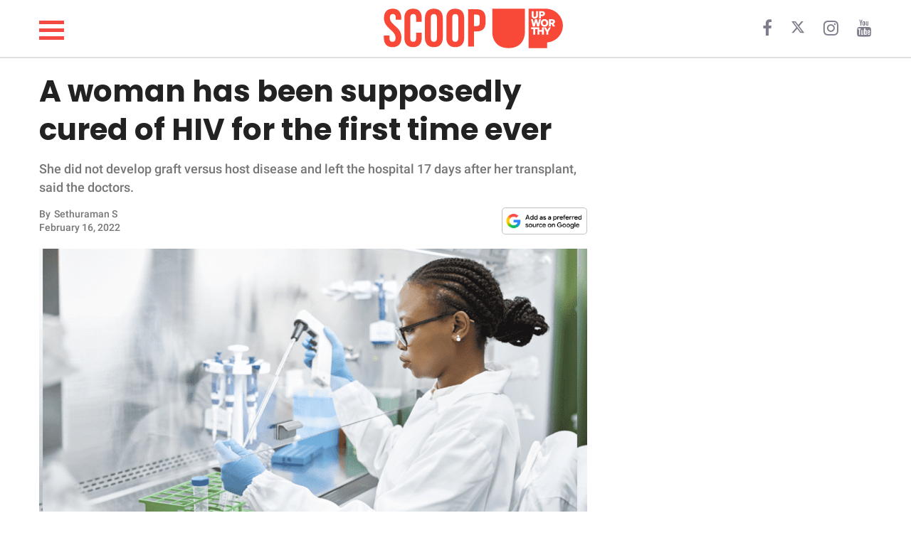

--- FILE ---
content_type: text/plain; charset=utf-8
request_url: https://ads.adthrive.com/http-api/cv2
body_size: 4956
content:
{"om":["07qjzu81","0929nj63","0av741zl","0e6nmwim","0g8i9uvz","0iyi1awv","0s298m4lr19","0sm4lr19","0v9iqcb6","0xkcgz23","1","1011_302_56233481","1011_302_56982212","1011_74_18364134","1028_8728253","10cd743e-c522-4132-81e5-03cb3aebd3d0","11142692","11509227","11625840","11769257","1185:1610326628","1185:1610326728","11896988","119plw33","12010084","12010088","12171164","12184310","124682_746","124683_51","124843_10","124848_8","12gfb8kp","12n8yp46","13mvd7kb","1610326628","1610326728","17_24104645","17_24696317","17_24766970","17_24794122","1h7yhpl7","1qycnxb6","1szmtd70","1zx7wzcw","202430_200_EAAYACog7t9UKc5iyzOXBU.xMcbVRrAuHeIU5IyS9qdlP9IeJGUyBMfW1N0_","20421090_200_EAAYACogwcoW5vogT5vLuix.rAmo0E1Jidv8mIzVeNWxHoVoBLEyBJLAmwE_","206_262594","206_492075","2132:45327622","2132:45327624","2132:45327625","2132:45941556","2132:45999649","2132:46352349","2149:11769254","2249:567996566","2249:581439030","2249:650662457","2249:701450708","2307:0e6nmwim","2307:0g8i9uvz","2307:0sm4lr19","2307:1h7yhpl7","2307:2gukmcyp","2307:4ticzzkv","2307:4yesq9qe","2307:5s8wi8hf","2307:6mrds7pc","2307:72szjlj3","2307:8orkh93v","2307:a90208mb","2307:amq35c4f","2307:bpecuyjx","2307:c1hsjx06","2307:c3mkzf1p","2307:c95grpwi","2307:c9os9ajg","2307:cuudl2xr","2307:d8lb4cac","2307:dcahxe7s","2307:ddr52z0n","2307:f3tdw9f3","2307:f7piy8nj","2307:fleb9ndb","2307:fqeh4hao","2307:gtanzg70","2307:h60hzvcs","2307:haf4w7r0","2307:hcazk16e","2307:hwi0j91n","2307:j4r0agpc","2307:kbu6vdml","2307:ln7h8v9d","2307:nmuzeaa7","2307:nwbpobii","2307:o8icj9qr","2307:of8dd9pr","2307:okfpfmh7","2307:ox2tly0t","2307:qcnsh7qk","2307:r0u09phz","2307:rka8obw7","2307:rz1kxzaf","2307:s2ahu2ae","2307:s400875z","2307:s887ofe1","2307:su5srz25","2307:t8qogbhp","2307:tqrzcy9l","2307:u30fsj32","2307:u4atmpu4","2307:uskhxnob","2307:xnx5isri","2307:zqs7z6cq","23786257","2409_15064_70_85445183","2409_15064_70_85809016","2409_25495_176_CR52092921","2409_25495_176_CR52092956","2409_25495_176_CR52150651","2409_25495_176_CR52178316","2409_25495_176_CR52178317","25048614","25_oz31jrd0","25_pz8lwofu","25_ti0s3bz3","25_utberk8n","25_v8cczmzc","25_ws6kw0kz","25_yi6qlg3p","25_zwzjgvpw","26210676","262594","262808","2662_183814_8185905","2662_200562_8166427","2662_200562_8168520","2662_200562_8172720","2662_200562_8172741","2662_200562_8182931","2662_200562_8182956","2676:85402310","2676:85690536","2676:85690724","2676:86698026","26990928","2715_9888_262592","2715_9888_262594","2715_9888_501422","2760:176_CR52092920","2760:176_CR52175339","2760:176_CR52178317","28u7c6ez","29414696","2974:8172728","2974:8172731","2974:8182927","2_206_554442","2_206_554471","2_206_554478","2_206_554480","2gglwanz","2mokbgft","308_125204_13","31810016","33145609","3335_25247_700109389","33603859","33605181","33605623","33608958","33637455","34182009","34534177","34534189","3490:CR52178317","3490:CR52223710","35729165","3636:5567608","3646_185414_T26335189","3646_185414_T26469746","3646_185414_T26509255","3658_104709_hl6onnny","3658_15078_cuudl2xr","3658_15106_u4atmpu4","3658_184142_T26520074","3658_203382_f3tdw9f3","3658_203382_o8icj9qr","3658_22070_eyprp485","3658_22895_rz1kxzaf","3658_61825_f7piy8nj","3658_62450_e9qxwwf1","3658_87799_0e6nmwim","365921116","3745kao5","381513943572","3822:24417995","3858:11169437","3858:12140820","3858:7641963","3LMBEkP-wis","3dxb77kp","3v2n6fcp","409_216406","409_227223","43919976","43919985","43a7ptxe","45327624","45573262","458901553568","4702672e-1b5e-43dc-96cf-2ca8f5445935","4749xx5e","47869802","485027845327","48514662","49190409","492075","4947806","4972640","4afca42j","4etfwvf1","4ghpg1az","4t298iczzkv","4tgls8cg","4ticzzkv","4yesq9qe","501422","5126511933","53v6aquw","5510:tjymxbdc","5510:u4atmpu4","553779915","553781814","554442","554443","554460","554470","554471","554478","554480","5563_66529_OADD2.7216038222960_10VZK8GXV27R87HTIK","5563_66529_OADD2.7353040902705_1EI6JL1KCNZJQTKTNU","5563_66529_OADD2.7353043681733_1CTKQ7RI7E0NJH0GJ0","5563_66529_OADD2.7353083169082_14CHQFJEGBEH1W68BV","557_409_220344","557_409_220346","557_409_220356","557_409_220358","557_409_220368","557_409_228105","557_409_235268","558_93_5s8wi8hf","558_93_okfpfmh7","558_93_phlvi7up","558_93_rz1kxzaf","558_93_u4atmpu4","560_74_18268058","56341213","5670:8168537","5670:8172725","5670:8172728","5670:8172741","5670:8182951","567_269_2:3528:19850:32507","576777115309199355","587183202622605216","59818357","5989_84349_553781220","5b6a6b07-6a17-4f8f-b331-b5122d3f8cb4","5bfybb7c","5s8wi8hf","6026507537","60360546","60504531","609577512","60f5a06w","61213159","618576351","618653722","618876699","618980679","61900466","619089559","61916211","61916223","61916225","61916229","61926845","61945704","62130884","62187798","6226519811","6226527055","6226534267","6226543495","6226563631","6226563661","6250_66552_1112688573","62548257","627225143","627227759","627309156","627309159","627506494","62764941","628359076","628444259","628444433","628444439","628456310","628456382","628610892","628622163","628622178","628622241","628622244","628622250","628683371","628687043","628687460","628687463","628803013","628841673","629007394","629009180","629167998","629168001","629168010","629168565","629171196","629171202","62949920","62964130","62976224","62977989","63066152","630928655","63barbg1","651637459","651637461","651637462","6547_67916_Z7vmuj3hd3uog0DlD074","6547_67916_gb0sXAxBnehPz6FWhQNS","659216891404","683738007","683738706","690_99485_1610326628","690_99485_1610326728","694906156","694912939","698637300","6bfbb9is","6ejtrnf9","6mrds7pc","6tj9m7jw","6z26stpw","702055509","702834484","704889081","705115263","705116861","705117050","705119942","709257996","709746393","72szjlj3","7354_229128_86905970","74243_74_18268075","74243_74_18364017","74243_74_18364062","74243_74_18364087","74243_74_18364134","74243_74_18364251","74wv3qdx","77gj3an4","78827837","79096186","794di3me","7969_149355_45327624","7969_149355_45562714","7969_149355_45999649","7969_149355_46352349","7969_149355_46352353","7fc6xgyo","7gpsv4ad","7qevw67b","7sf7w6kh","7siwzlwt","8152859","8152879","8153717","8160967","8172728","8172741","8181984","8193073","8193076","8193078","84578141","86082782","86509229","8b5u826e","8cq33uu4","8oadj1fy","8orkh93v","9010/6d6f4081f445bfe6dd30563fe3476ab4","9057/0328842c8f1d017570ede5c97267f40d","9057/0da634e56b4dee1eb149a27fcef83898","9057/211d1f0fa71d1a58cabee51f2180e38f","9057/37a3ff30354283181bfb9fb2ec2f8f75","90_12219552","92qnnm8i","97_8193073","97_8193078","99r40b5e","9cjkvhqm","9d49a929-8835-4e32-8f0d-d60bb83eb698","9nex8xyd","9rqgwgyb","9uox3d6i","LQVfri5Y2Fs","a3ts2hcp","a8beztgq","ad6783io","af9kspoi","axw5pt53","b57avtlx","b5idbd4d","bd5xg6f6","bmp4lbzm","bpecuyjx","bpwmigtk","c1hsjx06","c3jn1bgj","c3mkzf1p","c5de8a25-9b51-45b8-a59c-9fba28e926d4","c95grpwi","ce17a6ey","cr-1oplzoysu9vd","cr-1oplzoysuatj","cr-2azmi2ttu9vd","cr-2azmi2ttubwe","cr-6ovjht2eu9vd","cr-6ovjht2euatj","cr-6ovjht2eubxe","cr-8395cc1su9vd","cr-8395cc1subwe","cr-8itw2d8r87rgv2","cr-Bitc7n_p9iw__vat__49i_k_6v6_h_jce2vj5h_I4lo9gokm","cr-Bitc7n_p9iw__vat__49i_k_6v6_h_jce2vm6d_6bZbwgokm","cr-Bitc7n_p9iw__vat__49i_k_6v6_h_jce2vm6d_N4Vbydjrj","cr-Bitc7n_p9iw__vat__49i_k_6v6_h_jce2vm6d_U5356gokm","cr-Bitc7n_p9iw__vat__49i_k_6v6_h_jce2vm6d_VTYxxvgmq","cr-Bitc7n_p9iw__vat__49i_k_6v6_h_jce2vm6d_awO4pgokm","cr-Bitc7n_p9iw__vat__49i_k_6v6_h_jce2vm6d_d14BLdjrj","cr-aaw20e1rubwj","cr-g7wv3g7qvft","cr-g7ywwk2qvft","cr-g7ywwk7qvft","cr-ndebulm8u9vd","cr-ndebulm8uatj","cr-ndebulm8ubwe","cr-ndebulm8ubxe","cr-pgi5ydzyuatj","cu298udl2xr","cuudl2xr","da4ry5vp","daw00eve","ddr52z0n","dfru8eib","dsugp5th","dwghal43","e2c76his","e5l8fjox","et4maksg","ey8vsnzk","f0u03q6w","f3tdw9f3","f6qmqhx2","f7piy8nj","fd298ujxvyb","fdujxvyb","fkh2kvt7","fleb9ndb","fmmrtnw7","fpbj0p83","fy7m76py","g29thswx","g4iapksj","gdq6ecmo","ge1982y6","gtanzg70","h0zwvskc","h4d8w3i0","ha298f4w7r0","haf4w7r0","hatc2009","heb21q1u","hf298favbt7","hfqgqvcv","hgrz3ggo","hu52wf5i","hwi0j91n","i2aglcoy","i776wjt4","i90isgt0","i92980isgt0","iaqttatc","ir7orip8","j4r0agpc","jk88i2fi","jsy1a3jk","k2xfz54q","k83t7fjn","kk5768bd","kli1n6qv","knoebx5v","ksrdc5dk","kx5rgl0a","l5x3df1q","leb6igu0","ll77hviy","ln7h8v9d","lxlnailk","m2n177jy","m4xt6ckm","muaxvglt","muvxy961","n3egwnq7","n4mlvfy3","n8w0plts","nativetouch-32507","niaytq9d","njz1puqv","nr5arrhc","nw298bpobii","nwbpobii","nx0p7cuj","ny3llu17","o15rnfuc","o1ac2ho2","o2s05iig","o75mtqkr","o8icj9qr","oj70mowv","okfpfmh7","op9gtamy","oz31jrd0","ozdii3rw","p0odjzyt","pf6t8s9t","phlvi7up","pi6u4hm4","piwneqqj","pl298th4l1a","plth4l1a","ppn03peq","pz8lwofu","q9plh3qd","qcnsh7qk","qlhur51f","qp9gc5fs","qt09ii59","r0u09phz","r5cmledu","rk298a8obw7","rk5pkdan","rka8obw7","rxj4b6nw","rz1kxzaf","rz2981kxzaf","s2ahu2ae","s4s41bit","s887ofe1","sdeo60cf","seq44sof","sgkxcxey","sjjqrcrc","sl57pdtd","su2985srz25","su5srz25","t73gfjqn","t79r9pdb","t7d69r6a","t8qogbhp","ti0s3bz3","tia9w8zp","tii9k5rz","tqrzcy9l","tvhhxsdx","tx29860rowt","u2298x4z0j8","u2x4z0j8","u30fsj32","u4atmpu4","uskhxnob","v5w56b83","v9jlapns","vdcb5d4i","vdpy7l2e","vfnvolw4","vswdecw5","vwg10e52","w82ynfkl","wih2rdv3","wix9gxm5","wlxfvdbo","wvuhrb6o","wwo5qowu","wxfnrapl","x21s451d","x420t9me","x61c6oxa","x716iscu","xncaqh7c","xnx5isri","xs9d122r","xtxa8s2d","xv2pxoj4","xwhet1qh","y141rtv6","y51tr986","yass8yy7","yi6qlg3p","z2frsa4f","zaiy3lqy","zs3aw5p8","zw6jpag6","zwzjgvpw","7979132","7979135"],"pmp":[],"adomains":["123notices.com","1md.org","about.bugmd.com","acelauncher.com","adameve.com","akusoli.com","allyspin.com","askanexpertonline.com","atomapplications.com","bassbet.com","betsson.gr","biz-zone.co","bizreach.jp","braverx.com","bubbleroom.se","bugmd.com","buydrcleanspray.com","byrna.com","capitaloneshopping.com","clarifion.com","combatironapparel.com","controlcase.com","convertwithwave.com","cotosen.com","countingmypennies.com","cratedb.com","croisieurope.be","cs.money","dallasnews.com","definition.org","derila-ergo.com","dhgate.com","dhs.gov","displate.com","easyprint.app","easyrecipefinder.co","ebook1g.peptidesciences.com","fabpop.net","familynow.club","filejomkt.run","fla-keys.com","folkaly.com","g123.jp","gameswaka.com","getbugmd.com","getconsumerchoice.com","getcubbie.com","gowavebrowser.co","gowdr.com","gransino.com","grosvenorcasinos.com","guard.io","hero-wars.com","holts.com","instantbuzz.net","itsmanual.com","jackpotcitycasino.com","justanswer.com","justanswer.es","la-date.com","lightinthebox.com","liverrenew.com","local.com","lovehoney.com","lulutox.com","lymphsystemsupport.com","manualsdirectory.org","meccabingo.com","medimops.de","mensdrivingforce.com","millioner.com","miniretornaveis.com","mobiplus.me","myiq.com","national-lottery.co.uk","naturalhealthreports.net","nbliver360.com","nikke-global.com","nordicspirit.co.uk","nuubu.com","onlinemanualspdf.co","original-play.com","outliermodel.com","paperela.com","paradisestays.site","parasiterelief.com","peta.org","photoshelter.com","plannedparenthood.org","playvod-za.com","printeasilyapp.com","printwithwave.com","profitor.com","quicklearnx.com","quickrecipehub.com","rakuten-sec.co.jp","rangeusa.com","refinancegold.com","robocat.com","royalcaribbean.com","saba.com.mx","shift.com","simple.life","spinbara.com","systeme.io","taboola.com","tackenberg.de","temu.com","tenfactorialrocks.com","theoceanac.com","topaipick.com","totaladblock.com","usconcealedcarry.com","vagisil.com","vegashero.com","vegogarden.com","veryfast.io","viewmanuals.com","viewrecipe.net","votervoice.net","vuse.com","wavebrowser.co","wavebrowserpro.com","weareplannedparenthood.org","xiaflex.com","yourchamilia.com"]}